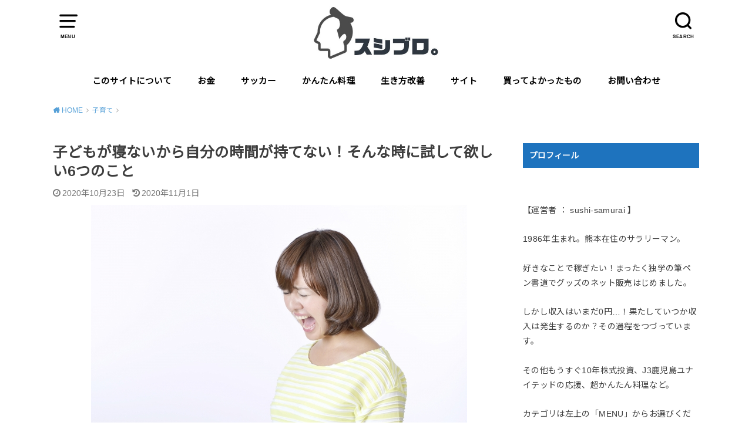

--- FILE ---
content_type: text/html; charset=UTF-8
request_url: https://tetsulife.net/child-sleep/
body_size: 15099
content:
<!doctype html><html lang="ja" class="no-js"><head> <script data-ad-client="ca-pub-5783926201751597" async src="https://pagead2.googlesyndication.com/pagead/js/adsbygoogle.js"></script> <meta charset="utf-8"><meta http-equiv="X-UA-Compatible" content="IE=edge"><meta name="HandheldFriendly" content="True"><meta name="MobileOptimized" content="320"><meta name="viewport" content="width=device-width, initial-scale=1"/><link rel="pingback" href="https://tetsulife.net/xmlrpc.php"><link media="all" href="https://tetsulife.net/wp-content/cache/autoptimize/css/autoptimize_e6b1692ba78ed70bc7aa53e1e2cc49e4.css" rel="stylesheet"><title>子どもが寝ないから自分の時間が持てない！そんな時に試して欲しい6つのこと &#8211; スシブロ。</title><meta name='robots' content='max-image-preview:large' /><link rel='dns-prefetch' href='//ajax.googleapis.com' /><link rel='dns-prefetch' href='//stats.wp.com' /><link rel='dns-prefetch' href='//fonts.googleapis.com' /><link rel='dns-prefetch' href='//c0.wp.com' /><link rel="alternate" type="application/rss+xml" title="スシブロ。 &raquo; フィード" href="https://tetsulife.net/feed/" /><link rel="alternate" type="application/rss+xml" title="スシブロ。 &raquo; コメントフィード" href="https://tetsulife.net/comments/feed/" /><link rel="alternate" type="application/rss+xml" title="スシブロ。 &raquo; 子どもが寝ないから自分の時間が持てない！そんな時に試して欲しい6つのこと のコメントのフィード" href="https://tetsulife.net/child-sleep/feed/" /> <script type="text/javascript">window._wpemojiSettings = {"baseUrl":"https:\/\/s.w.org\/images\/core\/emoji\/14.0.0\/72x72\/","ext":".png","svgUrl":"https:\/\/s.w.org\/images\/core\/emoji\/14.0.0\/svg\/","svgExt":".svg","source":{"concatemoji":"https:\/\/tetsulife.net\/wp-includes\/js\/wp-emoji-release.min.js?ver=6.2.8"}};
/*! This file is auto-generated */
!function(e,a,t){var n,r,o,i=a.createElement("canvas"),p=i.getContext&&i.getContext("2d");function s(e,t){p.clearRect(0,0,i.width,i.height),p.fillText(e,0,0);e=i.toDataURL();return p.clearRect(0,0,i.width,i.height),p.fillText(t,0,0),e===i.toDataURL()}function c(e){var t=a.createElement("script");t.src=e,t.defer=t.type="text/javascript",a.getElementsByTagName("head")[0].appendChild(t)}for(o=Array("flag","emoji"),t.supports={everything:!0,everythingExceptFlag:!0},r=0;r<o.length;r++)t.supports[o[r]]=function(e){if(p&&p.fillText)switch(p.textBaseline="top",p.font="600 32px Arial",e){case"flag":return s("\ud83c\udff3\ufe0f\u200d\u26a7\ufe0f","\ud83c\udff3\ufe0f\u200b\u26a7\ufe0f")?!1:!s("\ud83c\uddfa\ud83c\uddf3","\ud83c\uddfa\u200b\ud83c\uddf3")&&!s("\ud83c\udff4\udb40\udc67\udb40\udc62\udb40\udc65\udb40\udc6e\udb40\udc67\udb40\udc7f","\ud83c\udff4\u200b\udb40\udc67\u200b\udb40\udc62\u200b\udb40\udc65\u200b\udb40\udc6e\u200b\udb40\udc67\u200b\udb40\udc7f");case"emoji":return!s("\ud83e\udef1\ud83c\udffb\u200d\ud83e\udef2\ud83c\udfff","\ud83e\udef1\ud83c\udffb\u200b\ud83e\udef2\ud83c\udfff")}return!1}(o[r]),t.supports.everything=t.supports.everything&&t.supports[o[r]],"flag"!==o[r]&&(t.supports.everythingExceptFlag=t.supports.everythingExceptFlag&&t.supports[o[r]]);t.supports.everythingExceptFlag=t.supports.everythingExceptFlag&&!t.supports.flag,t.DOMReady=!1,t.readyCallback=function(){t.DOMReady=!0},t.supports.everything||(n=function(){t.readyCallback()},a.addEventListener?(a.addEventListener("DOMContentLoaded",n,!1),e.addEventListener("load",n,!1)):(e.attachEvent("onload",n),a.attachEvent("onreadystatechange",function(){"complete"===a.readyState&&t.readyCallback()})),(e=t.source||{}).concatemoji?c(e.concatemoji):e.wpemoji&&e.twemoji&&(c(e.twemoji),c(e.wpemoji)))}(window,document,window._wpemojiSettings);</script> <link rel='stylesheet' id='gf_Notojp-css' href='https://fonts.googleapis.com/css?family=Noto+Sans+JP&#038;display=swap' type='text/css' media='all' /> <script async async='async' src='https://ajax.googleapis.com/ajax/libs/jquery/1.12.4/jquery.min.js?ver=1.12.4' id='jquery-js'></script> <link rel="https://api.w.org/" href="https://tetsulife.net/wp-json/" /><link rel="alternate" type="application/json" href="https://tetsulife.net/wp-json/wp/v2/posts/1643" /><link rel="EditURI" type="application/rsd+xml" title="RSD" href="https://tetsulife.net/xmlrpc.php?rsd" /><link rel="wlwmanifest" type="application/wlwmanifest+xml" href="https://tetsulife.net/wp-includes/wlwmanifest.xml" /><meta name="generator" content="WordPress 6.2.8" /><link rel="canonical" href="https://tetsulife.net/child-sleep/" /><link rel='shortlink' href='https://tetsulife.net/?p=1643' /><link rel="alternate" type="application/json+oembed" href="https://tetsulife.net/wp-json/oembed/1.0/embed?url=https%3A%2F%2Ftetsulife.net%2Fchild-sleep%2F" /><link rel="alternate" type="text/xml+oembed" href="https://tetsulife.net/wp-json/oembed/1.0/embed?url=https%3A%2F%2Ftetsulife.net%2Fchild-sleep%2F&#038;format=xml" /><meta name="p:domain_verify" content="d64fb227f53570c5abbdb63db25ca808"/> <script async src="https://pagead2.googlesyndication.com/pagead/js/adsbygoogle.js?client=ca-pub-5783926201751597"
     crossorigin="anonymous"></script> <noscript><style>.lazyload[data-src]{display:none !important;}</style></noscript><link rel="icon" href="https://tetsulife.net/wp-content/uploads/2020/09/お侍さんアイコン-150x150.jpeg" sizes="32x32" /><link rel="icon" href="https://tetsulife.net/wp-content/uploads/2020/09/お侍さんアイコン.jpeg" sizes="192x192" /><link rel="apple-touch-icon" href="https://tetsulife.net/wp-content/uploads/2020/09/お侍さんアイコン.jpeg" /><meta name="msapplication-TileImage" content="https://tetsulife.net/wp-content/uploads/2020/09/お侍さんアイコン.jpeg" />  <script>(function(i,s,o,g,r,a,m){i['GoogleAnalyticsObject']=r;i[r]=i[r]||function(){
	(i[r].q=i[r].q||[]).push(arguments)},i[r].l=1*new Date();a=s.createElement(o),
	m=s.getElementsByTagName(o)[0];a.async=1;a.src=g;m.parentNode.insertBefore(a,m)
})(window,document,'script','https://www.google-analytics.com/analytics.js','ga');
  ga('create', 'UA-166666458-2', 'auto');
  ga('send', 'pageview');</script>  <script async src="https://www.googletagmanager.com/gtag/js?id=UA-175188515-1"></script> <script>window.dataLayer = window.dataLayer || [];
  function gtag(){dataLayer.push(arguments);}
  gtag('js', new Date());

  gtag('config', 'UA-175188515-1');</script> <link rel="preload" as="font" type="font/woff" href="http://tetsulife.net/wp-content/themes/yswallow/library/icon/icomoon.ttf?ffmnq8" crossorigin><link rel="preload" as="font" type="font/woff" href="http://tetsulife.net/wp-content/themes/yswallow/library/icon/fontawesome-webfont.woff2?v=4.7.0" crossorigin></head><body class="post-template-default single single-post postid-1643 single-format-standard pd_normal h_default date_on catlabeloff pannavi_on"> <svg xmlns="http://www.w3.org/2000/svg" viewBox="0 0 0 0" width="0" height="0" focusable="false" role="none" style="visibility: hidden; position: absolute; left: -9999px; overflow: hidden;" ><defs><filter id="wp-duotone-dark-grayscale"><feColorMatrix color-interpolation-filters="sRGB" type="matrix" values=" .299 .587 .114 0 0 .299 .587 .114 0 0 .299 .587 .114 0 0 .299 .587 .114 0 0 " /><feComponentTransfer color-interpolation-filters="sRGB" ><feFuncR type="table" tableValues="0 0.49803921568627" /><feFuncG type="table" tableValues="0 0.49803921568627" /><feFuncB type="table" tableValues="0 0.49803921568627" /><feFuncA type="table" tableValues="1 1" /></feComponentTransfer><feComposite in2="SourceGraphic" operator="in" /></filter></defs></svg><svg xmlns="http://www.w3.org/2000/svg" viewBox="0 0 0 0" width="0" height="0" focusable="false" role="none" style="visibility: hidden; position: absolute; left: -9999px; overflow: hidden;" ><defs><filter id="wp-duotone-grayscale"><feColorMatrix color-interpolation-filters="sRGB" type="matrix" values=" .299 .587 .114 0 0 .299 .587 .114 0 0 .299 .587 .114 0 0 .299 .587 .114 0 0 " /><feComponentTransfer color-interpolation-filters="sRGB" ><feFuncR type="table" tableValues="0 1" /><feFuncG type="table" tableValues="0 1" /><feFuncB type="table" tableValues="0 1" /><feFuncA type="table" tableValues="1 1" /></feComponentTransfer><feComposite in2="SourceGraphic" operator="in" /></filter></defs></svg><svg xmlns="http://www.w3.org/2000/svg" viewBox="0 0 0 0" width="0" height="0" focusable="false" role="none" style="visibility: hidden; position: absolute; left: -9999px; overflow: hidden;" ><defs><filter id="wp-duotone-purple-yellow"><feColorMatrix color-interpolation-filters="sRGB" type="matrix" values=" .299 .587 .114 0 0 .299 .587 .114 0 0 .299 .587 .114 0 0 .299 .587 .114 0 0 " /><feComponentTransfer color-interpolation-filters="sRGB" ><feFuncR type="table" tableValues="0.54901960784314 0.98823529411765" /><feFuncG type="table" tableValues="0 1" /><feFuncB type="table" tableValues="0.71764705882353 0.25490196078431" /><feFuncA type="table" tableValues="1 1" /></feComponentTransfer><feComposite in2="SourceGraphic" operator="in" /></filter></defs></svg><svg xmlns="http://www.w3.org/2000/svg" viewBox="0 0 0 0" width="0" height="0" focusable="false" role="none" style="visibility: hidden; position: absolute; left: -9999px; overflow: hidden;" ><defs><filter id="wp-duotone-blue-red"><feColorMatrix color-interpolation-filters="sRGB" type="matrix" values=" .299 .587 .114 0 0 .299 .587 .114 0 0 .299 .587 .114 0 0 .299 .587 .114 0 0 " /><feComponentTransfer color-interpolation-filters="sRGB" ><feFuncR type="table" tableValues="0 1" /><feFuncG type="table" tableValues="0 0.27843137254902" /><feFuncB type="table" tableValues="0.5921568627451 0.27843137254902" /><feFuncA type="table" tableValues="1 1" /></feComponentTransfer><feComposite in2="SourceGraphic" operator="in" /></filter></defs></svg><svg xmlns="http://www.w3.org/2000/svg" viewBox="0 0 0 0" width="0" height="0" focusable="false" role="none" style="visibility: hidden; position: absolute; left: -9999px; overflow: hidden;" ><defs><filter id="wp-duotone-midnight"><feColorMatrix color-interpolation-filters="sRGB" type="matrix" values=" .299 .587 .114 0 0 .299 .587 .114 0 0 .299 .587 .114 0 0 .299 .587 .114 0 0 " /><feComponentTransfer color-interpolation-filters="sRGB" ><feFuncR type="table" tableValues="0 0" /><feFuncG type="table" tableValues="0 0.64705882352941" /><feFuncB type="table" tableValues="0 1" /><feFuncA type="table" tableValues="1 1" /></feComponentTransfer><feComposite in2="SourceGraphic" operator="in" /></filter></defs></svg><svg xmlns="http://www.w3.org/2000/svg" viewBox="0 0 0 0" width="0" height="0" focusable="false" role="none" style="visibility: hidden; position: absolute; left: -9999px; overflow: hidden;" ><defs><filter id="wp-duotone-magenta-yellow"><feColorMatrix color-interpolation-filters="sRGB" type="matrix" values=" .299 .587 .114 0 0 .299 .587 .114 0 0 .299 .587 .114 0 0 .299 .587 .114 0 0 " /><feComponentTransfer color-interpolation-filters="sRGB" ><feFuncR type="table" tableValues="0.78039215686275 1" /><feFuncG type="table" tableValues="0 0.94901960784314" /><feFuncB type="table" tableValues="0.35294117647059 0.47058823529412" /><feFuncA type="table" tableValues="1 1" /></feComponentTransfer><feComposite in2="SourceGraphic" operator="in" /></filter></defs></svg><svg xmlns="http://www.w3.org/2000/svg" viewBox="0 0 0 0" width="0" height="0" focusable="false" role="none" style="visibility: hidden; position: absolute; left: -9999px; overflow: hidden;" ><defs><filter id="wp-duotone-purple-green"><feColorMatrix color-interpolation-filters="sRGB" type="matrix" values=" .299 .587 .114 0 0 .299 .587 .114 0 0 .299 .587 .114 0 0 .299 .587 .114 0 0 " /><feComponentTransfer color-interpolation-filters="sRGB" ><feFuncR type="table" tableValues="0.65098039215686 0.40392156862745" /><feFuncG type="table" tableValues="0 1" /><feFuncB type="table" tableValues="0.44705882352941 0.4" /><feFuncA type="table" tableValues="1 1" /></feComponentTransfer><feComposite in2="SourceGraphic" operator="in" /></filter></defs></svg><svg xmlns="http://www.w3.org/2000/svg" viewBox="0 0 0 0" width="0" height="0" focusable="false" role="none" style="visibility: hidden; position: absolute; left: -9999px; overflow: hidden;" ><defs><filter id="wp-duotone-blue-orange"><feColorMatrix color-interpolation-filters="sRGB" type="matrix" values=" .299 .587 .114 0 0 .299 .587 .114 0 0 .299 .587 .114 0 0 .299 .587 .114 0 0 " /><feComponentTransfer color-interpolation-filters="sRGB" ><feFuncR type="table" tableValues="0.098039215686275 1" /><feFuncG type="table" tableValues="0 0.66274509803922" /><feFuncB type="table" tableValues="0.84705882352941 0.41960784313725" /><feFuncA type="table" tableValues="1 1" /></feComponentTransfer><feComposite in2="SourceGraphic" operator="in" /></filter></defs></svg><div id="container"><header id="header" class="header animated fadeIn"><div id="inner-header" class="wrap cf"> <a href="#spnavi" data-remodal-target="spnavi" class="nav_btn"><span class="text">MENU</span></a><div class="remodal" data-remodal-id="spnavi" data-remodal-options="hashTracking:false"> <button data-remodal-action="close" class="remodal-close"><span class="text gf">CLOSE</span></button><div id="categories-4" class="widget widget_categories"><h4 class="widgettitle"><span>カテゴリー</span></h4><ul><li class="cat-item cat-item-76"><a href="https://tetsulife.net/category/money/">お金 <span class="countpost">4</span></a></li><li class="cat-item cat-item-97"><a href="https://tetsulife.net/category/cook/">かんたん料理 <span class="countpost">21</span></a></li><li class="cat-item cat-item-491"><a href="https://tetsulife.net/category/%e3%82%b4%e3%83%ab%e3%83%95%ef%bc%88100%e5%88%87%e3%82%8a%e3%83%81%e3%83%a3%e3%83%ac%e3%83%b3%e3%82%b8%ef%bc%89/">ゴルフ（100切りチャレンジ） <span class="countpost">2</span></a></li><li class="cat-item cat-item-10"><a href="https://tetsulife.net/category/site/">サイト <span class="countpost">3</span></a></li><li class="cat-item cat-item-17"><a href="https://tetsulife.net/category/site/site-report/">サイト運営結果 <span class="countpost">12</span></a></li><li class="cat-item cat-item-74"><a href="https://tetsulife.net/category/football/">サッカー <span class="countpost">12</span></a></li><li class="cat-item cat-item-20"><a href="https://tetsulife.net/category/money/invest-report/">サムライの投資成績 <span class="countpost">51</span></a></li><li class="cat-item cat-item-450"><a href="https://tetsulife.net/category/not-usually-buy-project/">スーパーで普段絶対選ばないものを買うぞプロジェクト <span class="countpost">8</span></a></li><li class="cat-item cat-item-5"><a href="https://tetsulife.net/category/life-hack/want-to-do/">やりたいこと <span class="countpost">2</span></a></li><li class="cat-item cat-item-261"><a href="https://tetsulife.net/category/logo/">ロゴデザイン <span class="countpost">2</span></a></li><li class="cat-item cat-item-259"><a href="https://tetsulife.net/category/findings/">わかったこと <span class="countpost">30</span></a></li><li class="cat-item cat-item-524"><a href="https://tetsulife.net/category/%e4%b9%9d%e5%b7%9e%e7%99%be%e5%90%8d%e5%b1%b1%e5%88%b6%e8%a6%87/">九州百名山制覇 <span class="countpost">2</span></a></li><li class="cat-item cat-item-260"><a href="https://tetsulife.net/category/money/like-income/">好きなことで稼ぐ <span class="countpost">4</span></a></li><li class="cat-item cat-item-35"><a href="https://tetsulife.net/category/child/">子育て <span class="countpost">7</span></a></li><li class="cat-item cat-item-566"><a href="https://tetsulife.net/category/%e5%ae%b6%e5%bb%ba%e3%81%a6%e3%82%8b/">家建てる <span class="countpost">2</span></a></li><li class="cat-item cat-item-255"><a href="https://tetsulife.net/category/cm/">懐かしいCM <span class="countpost">1</span></a></li><li class="cat-item cat-item-257"><a href="https://tetsulife.net/category/cinema/">映画 <span class="countpost">4</span></a></li><li class="cat-item cat-item-1"><a href="https://tetsulife.net/category/%e6%9c%aa%e5%88%86%e9%a1%9e/">未分類 <span class="countpost">1</span></a></li><li class="cat-item cat-item-310"><a href="https://tetsulife.net/category/money/invest/">株の話題 <span class="countpost">14</span></a></li><li class="cat-item cat-item-474"><a href="https://tetsulife.net/category/money/investment-excepting/">株以外の投資の話 <span class="countpost">1</span></a></li><li class="cat-item cat-item-256"><a href="https://tetsulife.net/category/want/">欲しいもの <span class="countpost">1</span></a></li><li class="cat-item cat-item-24"><a href="https://tetsulife.net/category/life-hack/">生き方改善 <span class="countpost">11</span></a></li><li class="cat-item cat-item-325"><a href="https://tetsulife.net/category/calligraphy/">筆ペン書道 <span class="countpost">2</span></a></li><li class="cat-item cat-item-237"><a href="https://tetsulife.net/category/%e7%be%8e%e5%91%b3%e3%81%97%e3%81%84%e3%81%8a%e5%ba%97/">美味しいお店 <span class="countpost">21</span></a></li><li class="cat-item cat-item-258"><a href="https://tetsulife.net/category/recommend-place/">行ってよかった <span class="countpost">18</span></a></li><li class="cat-item cat-item-370"><a href="https://tetsulife.net/category/%e8%a6%8b%e3%81%a6%e3%82%88%e3%81%8b%e3%81%a3%e3%81%9f%e3%82%82%e3%81%ae/">見てよかったもの <span class="countpost">2</span></a></li><li class="cat-item cat-item-285"><a href="https://tetsulife.net/category/%e8%aa%ad%e3%82%93%e3%81%a7%e3%82%88%e3%81%8b%e3%81%a3%e3%81%9f/">読んでよかった <span class="countpost">12</span></a></li><li class="cat-item cat-item-65"><a href="https://tetsulife.net/category/buy/">買ってよかったもの <span class="countpost">27</span></a></li><li class="cat-item cat-item-254"><a href="https://tetsulife.net/category/football/kagoshima-united-fc/">鹿児島ユナイテッドFC試合レビュー <span class="countpost">23</span></a></li></ul></div><button data-remodal-action="close" class="remodal-close"><span class="text gf">CLOSE</span></button></div><div class="searchbox"><form role="search" method="get" id="searchform" class="searchform cf" action="https://tetsulife.net/" > <input type="search" placeholder="キーワードを入力" value="" name="s" id="s" /> <span class="nav_btn search_btn"><span class="text">SEARCH</span></span></form></div><div id="logo" class="fs_l sitedes_off"><p class="h1 img"><a href="https://tetsulife.net"><img src="[data-uri]" alt="スシブロ。" data-src="http://tetsulife.net/wp-content/uploads/2020/10/最終案-1.jpg" decoding="async" class="lazyload"><noscript><img src="http://tetsulife.net/wp-content/uploads/2020/10/最終案-1.jpg" alt="スシブロ。" data-eio="l"></noscript></a></p></div><div id="g_nav" class="g_nav-sp animated anidelayS fadeIn"><nav class="menu-sp cf"><ul id="menu-%e3%83%a1%e3%82%a4%e3%83%b3" class="nav top-nav cf"><li id="menu-item-596" class="menu-item menu-item-type-post_type menu-item-object-page menu-item-596"><a href="https://tetsulife.net/about/">このサイトについて</a></li><li id="menu-item-499" class="menu-item menu-item-type-taxonomy menu-item-object-category menu-item-499"><a href="https://tetsulife.net/category/money/">お金</a></li><li id="menu-item-498" class="menu-item menu-item-type-taxonomy menu-item-object-category menu-item-498"><a href="https://tetsulife.net/category/football/">サッカー</a></li><li id="menu-item-686" class="menu-item menu-item-type-taxonomy menu-item-object-category menu-item-686"><a href="https://tetsulife.net/category/cook/">かんたん料理</a></li><li id="menu-item-495" class="menu-item menu-item-type-taxonomy menu-item-object-category menu-item-495"><a href="https://tetsulife.net/category/life-hack/">生き方改善</a></li><li id="menu-item-496" class="menu-item menu-item-type-taxonomy menu-item-object-category menu-item-496"><a href="https://tetsulife.net/category/site/">サイト</a></li><li id="menu-item-497" class="menu-item menu-item-type-taxonomy menu-item-object-category menu-item-497"><a href="https://tetsulife.net/category/buy/">買ってよかったもの</a></li><li id="menu-item-35" class="menu-item menu-item-type-post_type menu-item-object-page menu-item-35"><a href="https://tetsulife.net/contact/">お問い合わせ</a></li></ul></nav></div></div></header><div id="breadcrumb" class="breadcrumb animated fadeIn cf"><div class="wrap"><ul itemscope itemtype="http://schema.org/BreadcrumbList"><li itemprop="itemListElement" itemscope itemtype="http://schema.org/ListItem" class="bc_homelink"><a itemprop="item" href="https://tetsulife.net/"><span itemprop="name"> HOME</span></a><meta itemprop="position" content="1" /></li><li itemprop="itemListElement" itemscope itemtype="http://schema.org/ListItem"><a itemprop="item" href="https://tetsulife.net/category/child/"><span itemprop="name">子育て</span></a><meta itemprop="position" content="2" /></li><li itemprop="itemListElement" itemscope itemtype="http://schema.org/ListItem" class="bc_posttitle"><span itemprop="name">子どもが寝ないから自分の時間が持てない！そんな時に試して欲しい6つのこと</span><meta itemprop="position" content="3" /></li></ul></div></div><div id="content"><div id="inner-content" class="wrap cf"><div class="main-wrap"><main id="main" class="animated anidelayS fadeIn" role="main"><article id="post-1643" class="post-1643 post type-post status-publish format-standard has-post-thumbnail hentry category-child tag-216 tag-215 article cf" role="article"><header class="article-header entry-header"><div class="inner"><h1 class="entry-title single-title" itemprop="headline" rel="bookmark">子どもが寝ないから自分の時間が持てない！そんな時に試して欲しい6つのこと</h1><div class="byline entry-meta vcard cf"> <time class="time__date date gf entry-date updated">2020年10月23日</time><time class="time__date date gf entry-date undo updated" datetime="2020-11-01">2020年11月1日</time></div><figure class="eyecatch"> <img width="640" height="425" src="[data-uri]" class="attachment-post-thumbnail size-post-thumbnail wp-post-image lazyload" alt="" decoding="async"   data-src="https://tetsulife.net/wp-content/uploads/2020/10/103315_s.jpg" data-srcset="https://tetsulife.net/wp-content/uploads/2020/10/103315_s.jpg 640w, https://tetsulife.net/wp-content/uploads/2020/10/103315_s-300x200.jpg 300w" data-sizes="auto" data-eio-rwidth="640" data-eio-rheight="425" /><noscript><img width="640" height="425" src="https://tetsulife.net/wp-content/uploads/2020/10/103315_s.jpg" class="attachment-post-thumbnail size-post-thumbnail wp-post-image" alt="" decoding="async" srcset="https://tetsulife.net/wp-content/uploads/2020/10/103315_s.jpg 640w, https://tetsulife.net/wp-content/uploads/2020/10/103315_s-300x200.jpg 300w" sizes="(max-width: 640px) 100vw, 640px" data-eio="l" /></noscript> <span class="cat-name cat-id-35">子育て</span></figure></div></header><div class="share short"><div class="sns"><ul class="cf"><li class="twitter"> <a target="blank" href="//twitter.com/intent/tweet?url=https%3A%2F%2Ftetsulife.net%2Fchild-sleep%2F&text=%E5%AD%90%E3%81%A9%E3%82%82%E3%81%8C%E5%AF%9D%E3%81%AA%E3%81%84%E3%81%8B%E3%82%89%E8%87%AA%E5%88%86%E3%81%AE%E6%99%82%E9%96%93%E3%81%8C%E6%8C%81%E3%81%A6%E3%81%AA%E3%81%84%EF%BC%81%E3%81%9D%E3%82%93%E3%81%AA%E6%99%82%E3%81%AB%E8%A9%A6%E3%81%97%E3%81%A6%E6%AC%B2%E3%81%97%E3%81%846%E3%81%A4%E3%81%AE%E3%81%93%E3%81%A8&tw_p=tweetbutton" onclick="window.open(this.href, 'tweetwindow', 'width=550, height=450,personalbar=0,toolbar=0,scrollbars=1,resizable=1'); return false;"><span class="text">ツイート</span><span class="count"></span></a></li><li class="facebook"> <a href="//www.facebook.com/sharer.php?src=bm&u=https%3A%2F%2Ftetsulife.net%2Fchild-sleep%2F&t=%E5%AD%90%E3%81%A9%E3%82%82%E3%81%8C%E5%AF%9D%E3%81%AA%E3%81%84%E3%81%8B%E3%82%89%E8%87%AA%E5%88%86%E3%81%AE%E6%99%82%E9%96%93%E3%81%8C%E6%8C%81%E3%81%A6%E3%81%AA%E3%81%84%EF%BC%81%E3%81%9D%E3%82%93%E3%81%AA%E6%99%82%E3%81%AB%E8%A9%A6%E3%81%97%E3%81%A6%E6%AC%B2%E3%81%97%E3%81%846%E3%81%A4%E3%81%AE%E3%81%93%E3%81%A8" onclick="javascript:window.open(this.href, '', 'menubar=no,toolbar=no,resizable=yes,scrollbars=yes,height=300,width=600');return false;"><span class="text">シェア</span><span class="count"></span></a></li><li class="hatebu"> <a href="//b.hatena.ne.jp/add?mode=confirm&url=https://tetsulife.net/child-sleep/&title=%E5%AD%90%E3%81%A9%E3%82%82%E3%81%8C%E5%AF%9D%E3%81%AA%E3%81%84%E3%81%8B%E3%82%89%E8%87%AA%E5%88%86%E3%81%AE%E6%99%82%E9%96%93%E3%81%8C%E6%8C%81%E3%81%A6%E3%81%AA%E3%81%84%EF%BC%81%E3%81%9D%E3%82%93%E3%81%AA%E6%99%82%E3%81%AB%E8%A9%A6%E3%81%97%E3%81%A6%E6%AC%B2%E3%81%97%E3%81%846%E3%81%A4%E3%81%AE%E3%81%93%E3%81%A8" onclick="window.open(this.href, 'HBwindow', 'width=600, height=400, menubar=no, toolbar=no, scrollbars=yes'); return false;" target="_blank"><span class="text">はてブ</span><span class="count"></span></a></li><li class="line"> <a href="//line.me/R/msg/text/?%E5%AD%90%E3%81%A9%E3%82%82%E3%81%8C%E5%AF%9D%E3%81%AA%E3%81%84%E3%81%8B%E3%82%89%E8%87%AA%E5%88%86%E3%81%AE%E6%99%82%E9%96%93%E3%81%8C%E6%8C%81%E3%81%A6%E3%81%AA%E3%81%84%EF%BC%81%E3%81%9D%E3%82%93%E3%81%AA%E6%99%82%E3%81%AB%E8%A9%A6%E3%81%97%E3%81%A6%E6%AC%B2%E3%81%97%E3%81%846%E3%81%A4%E3%81%AE%E3%81%93%E3%81%A8%0Ahttps%3A%2F%2Ftetsulife.net%2Fchild-sleep%2F" target="_blank"><span class="text">送る</span></a></li><li class="pocket"> <a href="//getpocket.com/edit?url=https://tetsulife.net/child-sleep/&title=子どもが寝ないから自分の時間が持てない！そんな時に試して欲しい6つのこと" onclick="window.open(this.href, 'FBwindow', 'width=550, height=350, menubar=no, toolbar=no, scrollbars=yes'); return false;"><span class="text">Pocket</span><span class="count"></span></a></li></ul></div></div><section class="entry-content cf"><p class="has-medium-font-size"><br><br><strong>子どもが寝なくてずっと泣いてる。。</strong></p><p>ただでさえ仕事や家事、育児でヘトヘトなのに…</p><p><br><br></p><ul><li>自分の時間が欲しいっ！</li><li>いったい何がそんなに悲しいんだ！！</li><li>頼むから早く寝てくれ！！！</li></ul><p><br></p><p><br>僕も子どもがなかなか寝付かなかった時、そういう風に思っていました。</p><p><br>自分の時間が持てないと</p><p>「起きる→家事（仕事）→育児→寝かしつけ」</p><p>の無限ループで、<strong><span style="text-decoration: underline;"><span style="color:#ff0000" class="has-inline-color">この苦行は一体いつ終わるの？</span></span></strong>という風に思ってしまいますよね。</p><p></p><p><br>逆に自分の時間が持てれば、<strong><span style="color:#ff0000" class="has-inline-color">心の余裕が出来て、子どもにも優しく接することができる</span></strong>と思います。</p><p>自分だけの時間を持つのはすごく大切です。</p><p><br>この記事はそういう方に向けて、自分の子どもが寝るのに効果があった方法をお伝えしていきます。</p><p></p><p><br></p><h2 class="wp-block-heading">子どもが寝る方法【子どもが寝ないから自分の時間が持てない！】</h2><figure class="wp-block-image size-large"><img decoding="async" width="640" height="427" src="[data-uri]" alt="" class="wp-image-1646 lazyload"   data-src="https://tetsulife.net/wp-content/uploads/2020/10/749132_s.jpg" data-srcset="https://tetsulife.net/wp-content/uploads/2020/10/749132_s.jpg 640w, https://tetsulife.net/wp-content/uploads/2020/10/749132_s-300x200.jpg 300w" data-sizes="auto" data-eio-rwidth="640" data-eio-rheight="427" /><noscript><img decoding="async" width="640" height="427" src="https://tetsulife.net/wp-content/uploads/2020/10/749132_s.jpg" alt="" class="wp-image-1646" srcset="https://tetsulife.net/wp-content/uploads/2020/10/749132_s.jpg 640w, https://tetsulife.net/wp-content/uploads/2020/10/749132_s-300x200.jpg 300w" sizes="(max-width: 640px) 100vw, 640px" data-eio="l" /></noscript></figure><h3 class="wp-block-heading">ドライブ（効果★★★★★）</h3><p><br>ド定番かもしれませんが、効果絶大です。</p><p>真夜中に走り始めて<strong><span style="text-decoration: underline;"><span style="color:#ff0000" class="has-inline-color">30分以内で寝なかったことはありません</span></span></strong>。</p><p>（よっぽど昼寝をした場合とかはわかりません。）</p><p><br>チャイルドシートに乗せたあと、後ろを振り返ったり遊びの相手をしないことがポイントです。</p><p><br>唯一の欠点は、寝たあと車から寝室に運び入れる時に起きてしまう可能性があること。</p><p>なのでうちは寝てもすぐ戻らず、より深く眠らせるべく、しばらく車を走らせ続けてました笑</p><p><br></p><h3 class="wp-block-heading">抱っこ紐で散歩（効果★★★）</h3><p><br>こちらも定番です。真夜中の散歩。</p><p><strong><span style="text-decoration: underline;"><span style="color:#ff0000" class="has-inline-color">一定リズムの心地よい振動が子どもを眠らせます</span></span></strong>。</p><p><br>ただこちらもデメリットが。</p><p>散歩しても泣き止まなかった場合、とんでもなくご近所迷惑になる可能性があります。</p><p><br>うちの子どもは約1時間弱、真夜中に泣き続けたことがあります。</p><p>子どものコンディションで効果有る無しが決まる気がしますね。</p><p><br></p><h3 class="wp-block-heading">ポイズンを聴かせる（効果★★★）</h3><p><br>ポイズンって何だ？って思われるかもしれません。</p><p><br>反町隆史の4枚目のシングル</p><p>（「POISON ～言いたい事も言えないこんな世の中は～」）です。</p><p><br>ドラマ「GTO」の主題歌でした。（もう20年以上も前！）</p><p></p><p><br></p><ul><li><strong><span style="color:#ff0000" class="has-inline-color">単調なメロディ</span></strong></li><li><strong><span style="color:#ff0004" class="has-inline-color">反町の</span><span style="color:#ff0000" class="has-inline-color">低音ボイス</span></strong></li><li><strong><span style="color:#ff0000" class="has-inline-color">一定のベース音が心臓の音に似ている？</span></strong></li></ul><p></p><p><br>こういう所が効果がある理由かなと思います。</p><p><br>大人でも眠くなりますね。</p><p>いったいこの曲をリピートしたことか…</p><p><br>youtubeで30分ループ版を上げていらっしゃる方がいます。</p><p>ありがたいですね。</p><p><br></p><figure class="wp-block-embed-youtube wp-block-embed is-type-video is-provider-youtube wp-embed-aspect-16-9 wp-has-aspect-ratio"><div class="wp-block-embed__wrapper"><div class="youtube-container"><iframe title="「再生回数＝赤ちゃん寝た回数♪」赤ちゃんが99％寝るPOISONポイズン30分解説付♪ママさん絶対試してみて♪眠る、寝る、寝かしつけ、睡眠、泣き止む等、反町隆史。" width="800" height="450"  frameborder="0" allow="accelerometer; autoplay; clipboard-write; encrypted-media; gyroscope; picture-in-picture" allowfullscreen data-src="https://www.youtube.com/embed/N7xRX1mpbx8?feature=oembed" class="lazyload"></iframe></div></div></figure><p></p><p>コメント欄には『1.5ポイズンで寝ました！』</p><p><br>とかいう方もいますけど良いですね～。</p><p>うちの子供はたぶん平均10ポイズン弱はかかってたかもです。</p><p><br></p><h3 class="wp-block-heading">子宮の音を聴かせる（効果★★★）</h3><p><br>赤ちゃんが子宮にいた時の音を聴かせる</p><p>↓</p><p>安心する</p><p>↓</p><p>寝る</p><p><br>という原理です。</p><p><br></p><p>なんか乾燥機の音に似てますよね。</p><p><br>こちらもyoutubeで上げてくれてます。</p><figure class="wp-block-embed-youtube wp-block-embed is-type-video is-provider-youtube wp-embed-aspect-16-9 wp-has-aspect-ratio"><div class="wp-block-embed__wrapper"><div class="youtube-container"><iframe loading="lazy" title="【広告無し】赤ちゃんが泣き止む寝かしつけ胎内音（Mother&#039;s Womb Sounds）ASMR" width="800" height="450"  frameborder="0" allow="accelerometer; autoplay; clipboard-write; encrypted-media; gyroscope; picture-in-picture" allowfullscreen data-src="https://www.youtube.com/embed/0DDnuza56Hg?feature=oembed" class="lazyload"></iframe></div></div></figure><p>小さい時（～１歳）の時良く使ってましたが、その後ポイズンに移行したのであまり使わなくなりました。</p><p><br></p><h3 class="wp-block-heading">真っ暗にせずほんの少しだけ明かりを付けて寝る（効果★★★）</h3><p><br>これは上で書いた、ポイズンや子宮の音を聞かせて寝かしつける時に一緒にすると効果的です。</p><p>寝るときに真っ暗になると赤ちゃんが不安になるようです。</p><p><br>なのでうちは<strong><span style="text-decoration: underline;"><span style="color:#ff0000" class="has-inline-color">タッチ式の照明に布をかぶせて絶妙な暗さを作ってました</span></span></strong>。</p><p><br></p>  <script type="text/javascript">(function(b,c,f,g,a,d,e){b.MoshimoAffiliateObject=a;
b[a]=b[a]||function(){arguments.currentScript=c.currentScript
||c.scripts[c.scripts.length-2];(b[a].q=b[a].q||[]).push(arguments)};
c.getElementById(a)||(d=c.createElement(f),d.src=g,
d.id=a,e=c.getElementsByTagName("body")[0],e.appendChild(d))})
(window,document,"script","//dn.msmstatic.com/site/cardlink/bundle.js","msmaflink");
msmaflink({"n":"【Shiyuki】目覚まし時計 光目覚まし 光と音のダブルアラーム 間接照明 3段調光照明 タッチ式操作 自然音 日の出再現 おしゃれ ベッドサイドランプ ナイトライト 授乳ライト USB２ポート 電源アダプタ付き PSE認証取得 品質保証","b":"SHIYUKI","t":"G-01","d":"https:\/\/m.media-amazon.com","c_p":"\/images\/I","p":["\/31fpHgfdYUL.jpg","\/61jDBJt8LnL.jpg","\/512rHM8iGSL.jpg","\/61rIfaSEeTL.jpg","\/519fOmQ1TvL.jpg","\/612RMrQpclL.jpg","\/41IMHJAE6pL.jpg"],"u":{"u":"https:\/\/www.amazon.co.jp\/dp\/B085VLMFQG","t":"amazon","r_v":""},"aid":{"amazon":"2147482","rakuten":"2147483","yahoo":"2147520"},"eid":"wRKD6","s":"s"});</script> <div id="msmaflink-wRKD6">リンク</div><p></p><p><br>アラームもついてますので重宝してました。</p><p><br>というのも下で書くように、</p><p>規則正しくルーティーンを作るのも寝るトレーニングには重要なことだからです。<br></p><p><br></p><p></p><h3 class="wp-block-heading">朝決まった時間（例：7時）に起きて散歩をする（効果★★★★）</h3><p><br>「朝起きてまず日光を浴びるとスッキリ起きれる」</p><p>という話を聞いたことがありませんか？</p><p></p><p><br>スッキリ起きれるのは『メラトニン』という睡眠ホルモンが日光を浴びることで抑えられるからです。</p><p><br>またメラトニン（睡眠ホルモン）は、日光を浴びてから14～15時間後に分泌され始めるという性質があります。</p><p><br>なので<strong><span style="color:#ff0000" class="has-inline-color">『</span><span style="text-decoration: underline;"><span style="color:#ff0000" class="has-inline-color">朝散歩をすることで、夜しっかりメラトニンを分泌してもらう</span></span><span style="color:#ff0000" class="has-inline-color">』</span></strong>という仕組みです。</p><p>これかなり効果ありました。</p><p><br>寝ない！となるとついつい対処療法に走ってしまいますが</p><p>『<strong><span style="color:#ff0000" class="has-inline-color">夜しっかり寝かすために日中何をするのか</span></strong>』というのがまずは大事かもしれませんね。</p><p><br></p><h2 class="wp-block-heading">まとめ</h2><figure class="wp-block-image size-large"><img decoding="async" width="640" height="427" src="[data-uri]" alt="" class="wp-image-1648 lazyload"   data-src="https://tetsulife.net/wp-content/uploads/2020/10/2839704_s.jpg" data-srcset="https://tetsulife.net/wp-content/uploads/2020/10/2839704_s.jpg 640w, https://tetsulife.net/wp-content/uploads/2020/10/2839704_s-300x200.jpg 300w" data-sizes="auto" data-eio-rwidth="640" data-eio-rheight="427" /><noscript><img decoding="async" width="640" height="427" src="https://tetsulife.net/wp-content/uploads/2020/10/2839704_s.jpg" alt="" class="wp-image-1648" srcset="https://tetsulife.net/wp-content/uploads/2020/10/2839704_s.jpg 640w, https://tetsulife.net/wp-content/uploads/2020/10/2839704_s-300x200.jpg 300w" sizes="(max-width: 640px) 100vw, 640px" data-eio="l" /></noscript></figure><p><br>いかがだったでしょうか。</p><p>寝れなくて自分の時間が持てないというのは究極のストレスですよね。</p><p><br>また子どもの寝かしつけについて思い出したり、奥さんから聞いたら追記していきます！</p><p>それでは。Go For It!</p><p><br><br><br><br>追記：</p><p>今は寝付かなくてそれどころではないと思いますが、ある程度寝付くようになってきたら自分の時間を確保するために朝活がおススメです。</p><p>（<a href="https://tetsulife.net/asakatsu-recommend/" title="子持ち共働き会社員の僕が朝活をおすすめする理由（３つのメリット）">子持ち共働き会社員の僕が朝活をおすすめする理由（３つのメリット）</a>）</p><p><br>副次効果として痩せたり</p><p>（<a href="https://tetsulife.net/asakatsu-yaseru/" title="夜ご飯を早く食べると痩せる？その理由とは【朝活の副次効果】">夜ご飯を早く食べると痩せる？その理由とは【朝活の副次効果】</a>）</p><p><br>デメリットも有ったりしますが。。</p><p>（<a href="https://tetsulife.net/asakatsu-result-1/" title="【朝活】朝４時起きを1ヵ月継続した結果（デメリットもあります）">【朝活】朝４時起きを1ヵ月継続した結果（デメリットもあります）</a>）</p><p><br><br>是非合わせてご覧ください！</p><p><br><br><br></p><div id="block-3" class="widget widget_block widget_text"><p></p></div><div id="block-5" class="widget widget_block"><script async src="https://pagead2.googlesyndication.com/pagead/js/adsbygoogle.js?client=ca-pub-5783926201751597"
     crossorigin="anonymous"></script>  <ins class="adsbygoogle"
 style="display:block"
 data-ad-client="ca-pub-5783926201751597"
 data-ad-slot="8456627176"
 data-ad-format="auto"
 data-full-width-responsive="true"></ins> <script>(adsbygoogle = window.adsbygoogle || []).push({});</script></div></section><footer class="article-footer"><div class="footer-cat-tag"><ul class="post-categories"><li><a href="https://tetsulife.net/category/child/" rel="category tag">子育て</a></li></ul><p class="tags"><a href="https://tetsulife.net/tag/%e5%ad%90%e3%81%a9%e3%82%82%e3%80%80%e5%af%9d%e3%81%aa%e3%81%84/" rel="tag">子ども　寝ない</a><a href="https://tetsulife.net/tag/%e5%ad%90%e3%81%a9%e3%82%82%e3%80%80%e5%af%9d%e3%81%aa%e3%81%84%e3%80%80%e8%87%aa%e5%88%86%e3%81%ae%e6%99%82%e9%96%93/" rel="tag">子ども　寝ない　自分の時間</a></p></div><div class="sharewrap wow animated fadeIn" data-wow-delay="0.5s"><div class="share short"><div class="sns"><ul class="cf"><li class="twitter"> <a target="blank" href="//twitter.com/intent/tweet?url=https%3A%2F%2Ftetsulife.net%2Fchild-sleep%2F&text=%E5%AD%90%E3%81%A9%E3%82%82%E3%81%8C%E5%AF%9D%E3%81%AA%E3%81%84%E3%81%8B%E3%82%89%E8%87%AA%E5%88%86%E3%81%AE%E6%99%82%E9%96%93%E3%81%8C%E6%8C%81%E3%81%A6%E3%81%AA%E3%81%84%EF%BC%81%E3%81%9D%E3%82%93%E3%81%AA%E6%99%82%E3%81%AB%E8%A9%A6%E3%81%97%E3%81%A6%E6%AC%B2%E3%81%97%E3%81%846%E3%81%A4%E3%81%AE%E3%81%93%E3%81%A8&tw_p=tweetbutton" onclick="window.open(this.href, 'tweetwindow', 'width=550, height=450,personalbar=0,toolbar=0,scrollbars=1,resizable=1'); return false;"><span class="text">ツイート</span><span class="count"></span></a></li><li class="facebook"> <a href="//www.facebook.com/sharer.php?src=bm&u=https%3A%2F%2Ftetsulife.net%2Fchild-sleep%2F&t=%E5%AD%90%E3%81%A9%E3%82%82%E3%81%8C%E5%AF%9D%E3%81%AA%E3%81%84%E3%81%8B%E3%82%89%E8%87%AA%E5%88%86%E3%81%AE%E6%99%82%E9%96%93%E3%81%8C%E6%8C%81%E3%81%A6%E3%81%AA%E3%81%84%EF%BC%81%E3%81%9D%E3%82%93%E3%81%AA%E6%99%82%E3%81%AB%E8%A9%A6%E3%81%97%E3%81%A6%E6%AC%B2%E3%81%97%E3%81%846%E3%81%A4%E3%81%AE%E3%81%93%E3%81%A8" onclick="javascript:window.open(this.href, '', 'menubar=no,toolbar=no,resizable=yes,scrollbars=yes,height=300,width=600');return false;"><span class="text">シェア</span><span class="count"></span></a></li><li class="hatebu"> <a href="//b.hatena.ne.jp/add?mode=confirm&url=https://tetsulife.net/child-sleep/&title=%E5%AD%90%E3%81%A9%E3%82%82%E3%81%8C%E5%AF%9D%E3%81%AA%E3%81%84%E3%81%8B%E3%82%89%E8%87%AA%E5%88%86%E3%81%AE%E6%99%82%E9%96%93%E3%81%8C%E6%8C%81%E3%81%A6%E3%81%AA%E3%81%84%EF%BC%81%E3%81%9D%E3%82%93%E3%81%AA%E6%99%82%E3%81%AB%E8%A9%A6%E3%81%97%E3%81%A6%E6%AC%B2%E3%81%97%E3%81%846%E3%81%A4%E3%81%AE%E3%81%93%E3%81%A8" onclick="window.open(this.href, 'HBwindow', 'width=600, height=400, menubar=no, toolbar=no, scrollbars=yes'); return false;" target="_blank"><span class="text">はてブ</span><span class="count"></span></a></li><li class="line"> <a href="//line.me/R/msg/text/?%E5%AD%90%E3%81%A9%E3%82%82%E3%81%8C%E5%AF%9D%E3%81%AA%E3%81%84%E3%81%8B%E3%82%89%E8%87%AA%E5%88%86%E3%81%AE%E6%99%82%E9%96%93%E3%81%8C%E6%8C%81%E3%81%A6%E3%81%AA%E3%81%84%EF%BC%81%E3%81%9D%E3%82%93%E3%81%AA%E6%99%82%E3%81%AB%E8%A9%A6%E3%81%97%E3%81%A6%E6%AC%B2%E3%81%97%E3%81%846%E3%81%A4%E3%81%AE%E3%81%93%E3%81%A8%0Ahttps%3A%2F%2Ftetsulife.net%2Fchild-sleep%2F" target="_blank"><span class="text">送る</span></a></li><li class="pocket"> <a href="//getpocket.com/edit?url=https://tetsulife.net/child-sleep/&title=子どもが寝ないから自分の時間が持てない！そんな時に試して欲しい6つのこと" onclick="window.open(this.href, 'FBwindow', 'width=550, height=350, menubar=no, toolbar=no, scrollbars=yes'); return false;"><span class="text">Pocket</span><span class="count"></span></a></li></ul></div></div></div><div id="respond" class="comment-respond"><h3 id="reply-title" class="comment-reply-title">コメントを残す <small><a rel="nofollow" id="cancel-comment-reply-link" href="/child-sleep/#respond" style="display:none;">コメントをキャンセル</a></small></h3><form action="https://tetsulife.net/wp-comments-post.php" method="post" id="commentform" class="comment-form" novalidate><p class="comment-notes"><span id="email-notes">メールアドレスが公開されることはありません。</span> <span class="required-field-message"><span class="required">※</span> が付いている欄は必須項目です</span></p><p class="comment-form-comment"><label for="comment">コメント <span class="required">※</span></label><textarea id="comment" name="comment" cols="45" rows="8" maxlength="65525" required></textarea></p><p class="comment-form-author"><label for="author">名前 <span class="required">※</span></label> <input id="author" name="author" type="text" value="" size="30" maxlength="245" autocomplete="name" required /></p><p class="comment-form-email"><label for="email">メール <span class="required">※</span></label> <input id="email" name="email" type="email" value="" size="30" maxlength="100" aria-describedby="email-notes" autocomplete="email" required /></p><p class="comment-form-url"><label for="url">サイト</label> <input id="url" name="url" type="url" value="" size="30" maxlength="200" autocomplete="url" /></p><p class="comment-form-cookies-consent"><input id="wp-comment-cookies-consent" name="wp-comment-cookies-consent" type="checkbox" value="yes" /> <label for="wp-comment-cookies-consent">次回のコメントで使用するためブラウザーに自分の名前、メールアドレス、サイトを保存する。</label></p><p class="form-submit"><input name="submit" type="submit" id="submit" class="submit" value="コメントを送信" /> <input type='hidden' name='comment_post_ID' value='1643' id='comment_post_ID' /> <input type='hidden' name='comment_parent' id='comment_parent' value='0' /></p><p style="display: none !important;"><label>&#916;<textarea name="ak_hp_textarea" cols="45" rows="8" maxlength="100"></textarea></label><input type="hidden" id="ak_js_1" name="ak_js" value="190"/><script>document.getElementById( "ak_js_1" ).setAttribute( "value", ( new Date() ).getTime() );</script></p></form></div><div class="related-box original-related wow animated fadeIn cf"><div class="inbox"><h2 class="related-h h_ttl"><span class="gf">RECOMMEND</span></h2><div class="related-post"><ul class="related-list cf"><li rel="bookmark" title="【最速クリスマスプレゼント】ストライダー購入"> <a href="https://tetsulife.net/christmas-gift-strider/" rel=\"bookmark" title="【最速クリスマスプレゼント】ストライダー購入" class="title"><figure class="eyecatch"> <img width="300" height="200" src="[data-uri]" class="attachment-post-thum size-post-thum wp-post-image lazyload" alt="" decoding="async"   data-src="https://tetsulife.net/wp-content/uploads/2020/11/IMG_1190-2-300x200.jpg" data-srcset="https://tetsulife.net/wp-content/uploads/2020/11/IMG_1190-2-300x200.jpg 300w, https://tetsulife.net/wp-content/uploads/2020/11/IMG_1190-2-1024x683.jpg 1024w, https://tetsulife.net/wp-content/uploads/2020/11/IMG_1190-2-768x512.jpg 768w, https://tetsulife.net/wp-content/uploads/2020/11/IMG_1190-2-1536x1024.jpg 1536w, https://tetsulife.net/wp-content/uploads/2020/11/IMG_1190-2.jpg 1620w" data-sizes="auto" data-eio-rwidth="300" data-eio-rheight="200" /><noscript><img width="300" height="200" src="https://tetsulife.net/wp-content/uploads/2020/11/IMG_1190-2-300x200.jpg" class="attachment-post-thum size-post-thum wp-post-image" alt="" decoding="async" srcset="https://tetsulife.net/wp-content/uploads/2020/11/IMG_1190-2-300x200.jpg 300w, https://tetsulife.net/wp-content/uploads/2020/11/IMG_1190-2-1024x683.jpg 1024w, https://tetsulife.net/wp-content/uploads/2020/11/IMG_1190-2-768x512.jpg 768w, https://tetsulife.net/wp-content/uploads/2020/11/IMG_1190-2-1536x1024.jpg 1536w, https://tetsulife.net/wp-content/uploads/2020/11/IMG_1190-2.jpg 1620w" sizes="(max-width: 300px) 100vw, 300px" data-eio="l" /></noscript></figure> <time class="time__date date gf">2020年11月27日</time><h3 class="ttl"> 【最速クリスマスプレゼント】ストライダー購入</h3> </a></li><li rel="bookmark" title="3歳の子ども語録はスゴイ！【親バカ全開】過去1年の天才名言を集めてみた"> <a href="https://tetsulife.net/3-years-old-words/" rel=\"bookmark" title="3歳の子ども語録はスゴイ！【親バカ全開】過去1年の天才名言を集めてみた" class="title"><figure class="eyecatch"> <img width="300" height="200" src="[data-uri]" class="attachment-post-thum size-post-thum wp-post-image lazyload" alt="" decoding="async"   data-src="https://tetsulife.net/wp-content/uploads/2023/05/3515937_s-1-300x200.jpg" data-srcset="https://tetsulife.net/wp-content/uploads/2023/05/3515937_s-1-300x200.jpg 300w, https://tetsulife.net/wp-content/uploads/2023/05/3515937_s-1.jpg 640w" data-sizes="auto" data-eio-rwidth="300" data-eio-rheight="200" /><noscript><img width="300" height="200" src="https://tetsulife.net/wp-content/uploads/2023/05/3515937_s-1-300x200.jpg" class="attachment-post-thum size-post-thum wp-post-image" alt="" decoding="async" srcset="https://tetsulife.net/wp-content/uploads/2023/05/3515937_s-1-300x200.jpg 300w, https://tetsulife.net/wp-content/uploads/2023/05/3515937_s-1.jpg 640w" sizes="(max-width: 300px) 100vw, 300px" data-eio="l" /></noscript></figure> <time class="time__date date gf">2023年5月3日</time><h3 class="ttl"> 3歳の子ども語録はスゴイ！【親バカ全開】過去1年の天才名言を集めてみた</h3> </a></li><li rel="bookmark" title="【なかなかグロい】鬼滅の刃は子供に悪影響？見せない方がいい？について考えてみた"> <a href="https://tetsulife.net/kimetsu-child/" rel=\"bookmark" title="【なかなかグロい】鬼滅の刃は子供に悪影響？見せない方がいい？について考えてみた" class="title"><figure class="eyecatch"> <img width="300" height="200" src="[data-uri]" class="attachment-post-thum size-post-thum wp-post-image lazyload" alt="" decoding="async"   data-src="https://tetsulife.net/wp-content/uploads/2020/11/150235_s-300x200.jpg" data-srcset="https://tetsulife.net/wp-content/uploads/2020/11/150235_s-300x200.jpg 300w, https://tetsulife.net/wp-content/uploads/2020/11/150235_s.jpg 640w" data-sizes="auto" data-eio-rwidth="300" data-eio-rheight="200" /><noscript><img width="300" height="200" src="https://tetsulife.net/wp-content/uploads/2020/11/150235_s-300x200.jpg" class="attachment-post-thum size-post-thum wp-post-image" alt="" decoding="async" srcset="https://tetsulife.net/wp-content/uploads/2020/11/150235_s-300x200.jpg 300w, https://tetsulife.net/wp-content/uploads/2020/11/150235_s.jpg 640w" sizes="(max-width: 300px) 100vw, 300px" data-eio="l" /></noscript></figure> <time class="time__date date gf">2020年11月25日</time><h3 class="ttl"> 【なかなかグロい】鬼滅の刃は子供に悪影響？見せない方がいい？について考え…</h3> </a></li><li rel="bookmark" title="子どもの成長が泣けるほんのちょっとした話。"> <a href="https://tetsulife.net/sun-growth/" rel=\"bookmark" title="子どもの成長が泣けるほんのちょっとした話。" class="title"><figure class="eyecatch"> <img width="300" height="200" src="[data-uri]" class="attachment-post-thum size-post-thum wp-post-image lazyload" alt="" decoding="async"   data-src="https://tetsulife.net/wp-content/uploads/2021/02/fe-ngo-bvx3G7RkOts-unsplash1-300x200.jpg" data-srcset="https://tetsulife.net/wp-content/uploads/2021/02/fe-ngo-bvx3G7RkOts-unsplash1-300x200.jpg 300w, https://tetsulife.net/wp-content/uploads/2021/02/fe-ngo-bvx3G7RkOts-unsplash1.jpg 640w" data-sizes="auto" data-eio-rwidth="300" data-eio-rheight="200" /><noscript><img width="300" height="200" src="https://tetsulife.net/wp-content/uploads/2021/02/fe-ngo-bvx3G7RkOts-unsplash1-300x200.jpg" class="attachment-post-thum size-post-thum wp-post-image" alt="" decoding="async" srcset="https://tetsulife.net/wp-content/uploads/2021/02/fe-ngo-bvx3G7RkOts-unsplash1-300x200.jpg 300w, https://tetsulife.net/wp-content/uploads/2021/02/fe-ngo-bvx3G7RkOts-unsplash1.jpg 640w" sizes="(max-width: 300px) 100vw, 300px" data-eio="l" /></noscript></figure> <time class="time__date date gf">2021年2月17日</time><h3 class="ttl"> 子どもの成長が泣けるほんのちょっとした話。</h3> </a></li><li rel="bookmark" title="IQ150の子どもを作りだす教室「ベビーパーク」に潜入したので正直な感想かきますin 熊本【宗教？嘘くさい？】"> <a href="https://tetsulife.net/baby-park-iq-150/" rel=\"bookmark" title="IQ150の子どもを作りだす教室「ベビーパーク」に潜入したので正直な感想かきますin 熊本【宗教？嘘くさい？】" class="title"><figure class="eyecatch"> <img width="300" height="200" src="[data-uri]" class="attachment-post-thum size-post-thum wp-post-image lazyload" alt="" decoding="async"   data-src="https://tetsulife.net/wp-content/uploads/2021/05/4329385_s1-300x200.jpg" data-srcset="https://tetsulife.net/wp-content/uploads/2021/05/4329385_s1-300x200.jpg 300w, https://tetsulife.net/wp-content/uploads/2021/05/4329385_s1.jpg 640w" data-sizes="auto" data-eio-rwidth="300" data-eio-rheight="200" /><noscript><img width="300" height="200" src="https://tetsulife.net/wp-content/uploads/2021/05/4329385_s1-300x200.jpg" class="attachment-post-thum size-post-thum wp-post-image" alt="" decoding="async" srcset="https://tetsulife.net/wp-content/uploads/2021/05/4329385_s1-300x200.jpg 300w, https://tetsulife.net/wp-content/uploads/2021/05/4329385_s1.jpg 640w" sizes="(max-width: 300px) 100vw, 300px" data-eio="l" /></noscript></figure> <time class="time__date date gf undo">2022年7月10日</time><h3 class="ttl"> IQ150の子どもを作りだす教室「ベビーパーク」に潜入したので正直な感想…</h3> </a></li><li rel="bookmark" title="ホームシアター風の絵本『Dream switch』。部屋いっぱいに広がるミッキーはエンタメとして最高。ただ肝心の寝かしつけは・・・"> <a href="https://tetsulife.net/dream-switch/" rel=\"bookmark" title="ホームシアター風の絵本『Dream switch』。部屋いっぱいに広がるミッキーはエンタメとして最高。ただ肝心の寝かしつけは・・・" class="title"><figure class="eyecatch"> <img width="300" height="200" src="[data-uri]" class="attachment-post-thum size-post-thum wp-post-image lazyload" alt="" decoding="async"   data-src="https://tetsulife.net/wp-content/uploads/2021/01/IMG_1673-2-300x200.jpg" data-srcset="https://tetsulife.net/wp-content/uploads/2021/01/IMG_1673-2-300x200.jpg 300w, https://tetsulife.net/wp-content/uploads/2021/01/IMG_1673-2-1024x683.jpg 1024w, https://tetsulife.net/wp-content/uploads/2021/01/IMG_1673-2-768x512.jpg 768w, https://tetsulife.net/wp-content/uploads/2021/01/IMG_1673-2-1536x1024.jpg 1536w, https://tetsulife.net/wp-content/uploads/2021/01/IMG_1673-2.jpg 1620w" data-sizes="auto" data-eio-rwidth="300" data-eio-rheight="200" /><noscript><img width="300" height="200" src="https://tetsulife.net/wp-content/uploads/2021/01/IMG_1673-2-300x200.jpg" class="attachment-post-thum size-post-thum wp-post-image" alt="" decoding="async" srcset="https://tetsulife.net/wp-content/uploads/2021/01/IMG_1673-2-300x200.jpg 300w, https://tetsulife.net/wp-content/uploads/2021/01/IMG_1673-2-1024x683.jpg 1024w, https://tetsulife.net/wp-content/uploads/2021/01/IMG_1673-2-768x512.jpg 768w, https://tetsulife.net/wp-content/uploads/2021/01/IMG_1673-2-1536x1024.jpg 1536w, https://tetsulife.net/wp-content/uploads/2021/01/IMG_1673-2.jpg 1620w" sizes="(max-width: 300px) 100vw, 300px" data-eio="l" /></noscript></figure> <time class="time__date date gf undo">2021年2月4日</time><h3 class="ttl"> ホームシアター風の絵本『Dream switch』。部屋いっぱいに広がる…</h3> </a></li></ul></div></div></div></footer></article></main></div><div class="side-wrap"><div id="sidebar" class="sidebar cf animated fadeIn" role="complementary"><div id="text-4" class="widget widget_text"><h4 class="widgettitle"><span>プロフィール</span></h4><div class="textwidget"><p>&nbsp;</p><p>【運営者 ： sushi-samurai 】</p><p>1986年生まれ。熊本在住のサラリーマン。</p><p>好きなことで稼ぎたい！まったく独学の筆ペン書道でグッズのネット販売はじめました。</p><p>しかし収入はいまだ0円…！果たしていつか収入は発生するのか？その過程をつづっています。</p><p>その他もうすぐ10年株式投資、J3鹿児島ユナイテッドの応援、超かんたん料理など。</p><p>カテゴリは左上の「MENU」からお選びください。</p><p>サイトコンセプトなど詳しくは<a href="https://tetsulife.net/about/">コチラ</a></p><p>&nbsp;</p></div></div><div id="archives-4" class="widget widget_archive"><h4 class="widgettitle"><span>アーカイブ</span></h4><ul><li><a href='https://tetsulife.net/2023/07/'>2023年7月 <span class="countpost">3</span></a></li><li><a href='https://tetsulife.net/2023/06/'>2023年6月 <span class="countpost">2</span></a></li><li><a href='https://tetsulife.net/2023/05/'>2023年5月 <span class="countpost">2</span></a></li><li><a href='https://tetsulife.net/2022/09/'>2022年9月 <span class="countpost">4</span></a></li><li><a href='https://tetsulife.net/2022/08/'>2022年8月 <span class="countpost">1</span></a></li><li><a href='https://tetsulife.net/2022/07/'>2022年7月 <span class="countpost">2</span></a></li><li><a href='https://tetsulife.net/2022/06/'>2022年6月 <span class="countpost">2</span></a></li><li><a href='https://tetsulife.net/2022/05/'>2022年5月 <span class="countpost">2</span></a></li><li><a href='https://tetsulife.net/2022/03/'>2022年3月 <span class="countpost">4</span></a></li><li><a href='https://tetsulife.net/2022/02/'>2022年2月 <span class="countpost">5</span></a></li><li><a href='https://tetsulife.net/2022/01/'>2022年1月 <span class="countpost">6</span></a></li><li><a href='https://tetsulife.net/2021/12/'>2021年12月 <span class="countpost">5</span></a></li><li><a href='https://tetsulife.net/2021/11/'>2021年11月 <span class="countpost">8</span></a></li><li><a href='https://tetsulife.net/2021/10/'>2021年10月 <span class="countpost">12</span></a></li><li><a href='https://tetsulife.net/2021/09/'>2021年9月 <span class="countpost">13</span></a></li><li><a href='https://tetsulife.net/2021/08/'>2021年8月 <span class="countpost">15</span></a></li><li><a href='https://tetsulife.net/2021/07/'>2021年7月 <span class="countpost">10</span></a></li><li><a href='https://tetsulife.net/2021/06/'>2021年6月 <span class="countpost">13</span></a></li><li><a href='https://tetsulife.net/2021/05/'>2021年5月 <span class="countpost">17</span></a></li><li><a href='https://tetsulife.net/2021/04/'>2021年4月 <span class="countpost">22</span></a></li><li><a href='https://tetsulife.net/2021/03/'>2021年3月 <span class="countpost">21</span></a></li><li><a href='https://tetsulife.net/2021/02/'>2021年2月 <span class="countpost">9</span></a></li><li><a href='https://tetsulife.net/2021/01/'>2021年1月 <span class="countpost">13</span></a></li><li><a href='https://tetsulife.net/2020/12/'>2020年12月 <span class="countpost">13</span></a></li><li><a href='https://tetsulife.net/2020/11/'>2020年11月 <span class="countpost">21</span></a></li><li><a href='https://tetsulife.net/2020/10/'>2020年10月 <span class="countpost">24</span></a></li><li><a href='https://tetsulife.net/2020/09/'>2020年9月 <span class="countpost">19</span></a></li><li><a href='https://tetsulife.net/2020/08/'>2020年8月 <span class="countpost">3</span></a></li><li><a href='https://tetsulife.net/2020/07/'>2020年7月 <span class="countpost">2</span></a></li><li><a href='https://tetsulife.net/2020/06/'>2020年6月 <span class="countpost">5</span></a></li><li><a href='https://tetsulife.net/2020/05/'>2020年5月 <span class="countpost">1</span></a></li></ul></div><div id="text-8" class="widget widget_text"><h4 class="widgettitle"><span>ブログ村・人気ブログランキング</span></h4><div class="textwidget"><p>&nbsp;</p><p>ブログ村と人気ブログランキングに参加させてもらいました。</p><p>もし良かったらクリックお願いします。</p><p><a href="https://stock.blogmura.com/ranking/in?p_cid=11074853" target="_blank" rel="noopener"><img decoding="async" src="[data-uri]" width="88" height="31" border="0" alt="にほんブログ村 株ブログへ" data-src="https://b.blogmura.com/stock/88_31.gif" class="lazyload" data-eio-rwidth="88" data-eio-rheight="31" /><noscript><img decoding="async" src="https://b.blogmura.com/stock/88_31.gif" width="88" height="31" border="0" alt="にほんブログ村 株ブログへ" data-eio="l" /></noscript></a><br /><a href="https://stock.blogmura.com/ranking/in?p_cid=11074853">にほんブログ村</a></p><p>&nbsp;</p><p><a href="https://blog.with2.net/link/?id=2055287&#038;cid=1531"><img decoding="async" src="[data-uri]" title="株式ランキング" width="110" height="31" data-src="https://blog.with2.net/img/banner/c/banner_1/br_c_1531_1.gif" class="lazyload" data-eio-rwidth="110" data-eio-rheight="31"><noscript><img decoding="async" src="https://blog.with2.net/img/banner/c/banner_1/br_c_1531_1.gif" title="株式ランキング" width="110" height="31" data-eio="l"></noscript></a><br /><a href="https://blog.with2.net/link/?id=2055287&#038;cid=1531" style="font-size: 0.9em;">株式ランキング</a></p></div></div></div></div></div></div><div id="footer-top" class="footer-top wow animated fadeIn"><div class="wrap cf"><div class="inner"></div></div></div><footer id="footer" class="footer wow animated fadeIn" role="contentinfo"><div id="inner-footer" class="inner wrap cf"><nav role="navigation"></nav><p class="source-org copyright">&copy;Copyright2026 <a href="https://tetsulife.net" rel="nofollow">スシブロ。</a>.All Rights Reserved.</p></div></footer></div><div id="page-top"> <a href="#header" class="pt-button" title="ページトップへ"></a></div><script>$(function(){
	$(".widget_categories li, .widget_nav_menu li").has("ul").toggleClass("accordionMenu");
	$(".widget ul.children , .widget ul.sub-menu").after("<span class='accordionBtn'></span>");
	$(".widget ul.children , .widget ul.sub-menu").hide();
	$("ul .accordionBtn").on("click", function() {
		$(this).prev("ul").slideToggle();
		$(this).toggleClass("active");
	});
});</script><script async id='eio-lazy-load-js-before'>var eio_lazy_vars = {"exactdn_domain":"","skip_autoscale":0,"threshold":0};</script> <script type='text/javascript' id='contact-form-7-js-extra'>var wpcf7 = {"api":{"root":"https:\/\/tetsulife.net\/wp-json\/","namespace":"contact-form-7\/v1"}};</script> <script type='text/javascript' id='toc-front-js-extra'>var tocplus = {"visibility_show":"\u8868\u793a","visibility_hide":"\u975e\u8868\u793a","width":"Auto"};</script> <script defer async async='async' src='https://stats.wp.com/e-202605.js' id='jetpack-stats-js'></script> <script async id='jetpack-stats-js-after'>_stq = window._stq || [];
_stq.push([ "view", {v:'ext',blog:'164446768',post:'1643',tz:'9',srv:'tetsulife.net',j:'1:12.3.1'} ]);
_stq.push([ "clickTrackerInit", "164446768", "1643" ]);</script> <script defer src="https://tetsulife.net/wp-content/cache/autoptimize/js/autoptimize_279506c3d7e9fb305527a8c75cb98850.js"></script></body></html>

--- FILE ---
content_type: text/html; charset=utf-8
request_url: https://www.google.com/recaptcha/api2/aframe
body_size: 267
content:
<!DOCTYPE HTML><html><head><meta http-equiv="content-type" content="text/html; charset=UTF-8"></head><body><script nonce="WHFpdE5v00sIWaiKLApf6Q">/** Anti-fraud and anti-abuse applications only. See google.com/recaptcha */ try{var clients={'sodar':'https://pagead2.googlesyndication.com/pagead/sodar?'};window.addEventListener("message",function(a){try{if(a.source===window.parent){var b=JSON.parse(a.data);var c=clients[b['id']];if(c){var d=document.createElement('img');d.src=c+b['params']+'&rc='+(localStorage.getItem("rc::a")?sessionStorage.getItem("rc::b"):"");window.document.body.appendChild(d);sessionStorage.setItem("rc::e",parseInt(sessionStorage.getItem("rc::e")||0)+1);localStorage.setItem("rc::h",'1769485094348');}}}catch(b){}});window.parent.postMessage("_grecaptcha_ready", "*");}catch(b){}</script></body></html>